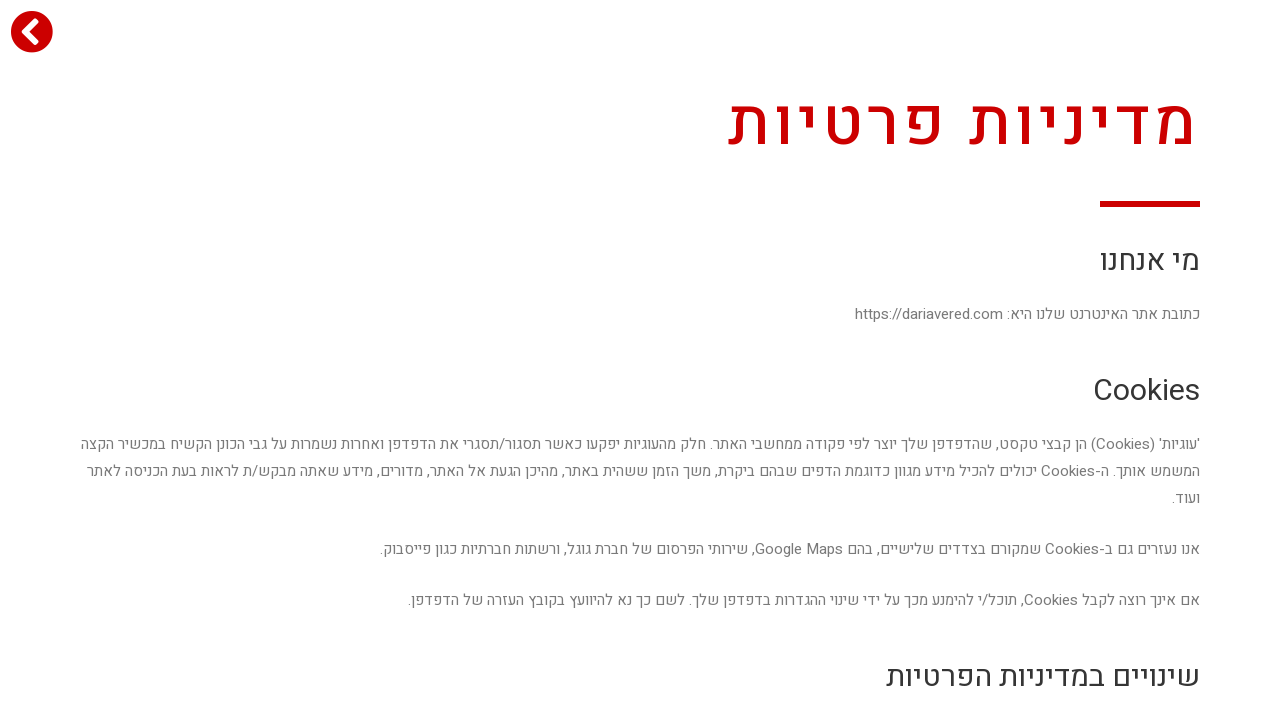

--- FILE ---
content_type: text/html; charset=UTF-8
request_url: https://dariavered.com/privacy-policy/
body_size: 10231
content:
<!DOCTYPE html>
<html dir="rtl" lang="he-IL">
<head>
<meta charset="UTF-8">
<meta name="viewport" content="width=device-width, initial-scale=1">
<link rel="profile" href="https://gmpg.org/xfn/11">

				<style type="text/css" id="ast-elementor-compatibility-css">
					.elementor-widget-heading .elementor-heading-title {
						margin: 0;
					}
				</style>
							<style type="text/css" id="ast-elementor-compatibility-css">
					.elementor-widget-heading .elementor-heading-title {
						margin: 0;
					}
				</style>
			
	<!-- This site is optimized with the Yoast SEO plugin v14.5 - https://yoast.com/wordpress/plugins/seo/ -->
	<title>מדיניות פרטיות - Daria Vered</title>
	<meta name="robots" content="index, follow" />
	<meta name="googlebot" content="index, follow, max-snippet:-1, max-image-preview:large, max-video-preview:-1" />
	<meta name="bingbot" content="index, follow, max-snippet:-1, max-image-preview:large, max-video-preview:-1" />
	<link rel="canonical" href="https://dariavered.com/privacy-policy/" />
	<meta property="og:locale" content="he_IL" />
	<meta property="og:type" content="article" />
	<meta property="og:title" content="מדיניות פרטיות - Daria Vered" />
	<meta property="og:description" content="מדיניות פרטיות מי אנחנו כתובת אתר האינטרנט שלנו היא: https://dariavered.com Cookies &#039;עוגיות&#039; (Cookies) הן קבצי טקסט, שהדפדפן שלך יוצר לפי פקודה ממחשבי האתר. חלק מהעוגיות יפקעו כאשר תסגור/תסגרי את הדפדפן ואחרות נשמרות על גבי הכונן הקשיח במכשיר הקצה המשמש אותך. ה-Cookies יכולים להכיל מידע מגוון כדוגמת הדפים שבהם ביקרת, משך הזמן ששהית באתר, מהיכן הגעת &hellip; מדיניות פרטיות לקריאה »" />
	<meta property="og:url" content="https://dariavered.com/privacy-policy/" />
	<meta property="og:site_name" content="Daria Vered" />
	<meta property="article:modified_time" content="2019-06-19T09:10:00+00:00" />
	<meta property="og:image" content="https://dariavered.com/wp-content/uploads/2019/05/Daria-Hero-image.jpg" />
	<meta property="og:image:width" content="1570" />
	<meta property="og:image:height" content="1273" />
	<meta name="twitter:card" content="summary_large_image" />
	<script type="application/ld+json" class="yoast-schema-graph">{"@context":"https://schema.org","@graph":[{"@type":"WebSite","@id":"https://dariavered.com/#website","url":"https://dariavered.com/","name":"Daria Vered","description":"Musician &amp; Artist","potentialAction":[{"@type":"SearchAction","target":"https://dariavered.com/?s={search_term_string}","query-input":"required name=search_term_string"}],"inLanguage":"he-IL"},{"@type":"WebPage","@id":"https://dariavered.com/privacy-policy/#webpage","url":"https://dariavered.com/privacy-policy/","name":"\u05de\u05d3\u05d9\u05e0\u05d9\u05d5\u05ea \u05e4\u05e8\u05d8\u05d9\u05d5\u05ea - Daria Vered","isPartOf":{"@id":"https://dariavered.com/#website"},"datePublished":"2019-05-16T15:27:24+00:00","dateModified":"2019-06-19T09:10:00+00:00","inLanguage":"he-IL","potentialAction":[{"@type":"ReadAction","target":["https://dariavered.com/privacy-policy/"]}]}]}</script>
	<!-- / Yoast SEO plugin. -->


<link rel='dns-prefetch' href='//fonts.googleapis.com' />
<link rel='dns-prefetch' href='//s.w.org' />
<link rel="alternate" type="application/rss+xml" title="Daria Vered &laquo; פיד‏" href="https://dariavered.com/feed/" />
<link rel="alternate" type="application/rss+xml" title="Daria Vered &laquo; פיד תגובות‏" href="https://dariavered.com/comments/feed/" />
		<script>
			window._wpemojiSettings = {"baseUrl":"https:\/\/s.w.org\/images\/core\/emoji\/12.0.0-1\/72x72\/","ext":".png","svgUrl":"https:\/\/s.w.org\/images\/core\/emoji\/12.0.0-1\/svg\/","svgExt":".svg","source":{"concatemoji":"https:\/\/dariavered.com\/wp-includes\/js\/wp-emoji-release.min.js?ver=5.4.18"}};
			/*! This file is auto-generated */
			!function(e,a,t){var n,r,o,i=a.createElement("canvas"),p=i.getContext&&i.getContext("2d");function s(e,t){var a=String.fromCharCode;p.clearRect(0,0,i.width,i.height),p.fillText(a.apply(this,e),0,0);e=i.toDataURL();return p.clearRect(0,0,i.width,i.height),p.fillText(a.apply(this,t),0,0),e===i.toDataURL()}function c(e){var t=a.createElement("script");t.src=e,t.defer=t.type="text/javascript",a.getElementsByTagName("head")[0].appendChild(t)}for(o=Array("flag","emoji"),t.supports={everything:!0,everythingExceptFlag:!0},r=0;r<o.length;r++)t.supports[o[r]]=function(e){if(!p||!p.fillText)return!1;switch(p.textBaseline="top",p.font="600 32px Arial",e){case"flag":return s([127987,65039,8205,9895,65039],[127987,65039,8203,9895,65039])?!1:!s([55356,56826,55356,56819],[55356,56826,8203,55356,56819])&&!s([55356,57332,56128,56423,56128,56418,56128,56421,56128,56430,56128,56423,56128,56447],[55356,57332,8203,56128,56423,8203,56128,56418,8203,56128,56421,8203,56128,56430,8203,56128,56423,8203,56128,56447]);case"emoji":return!s([55357,56424,55356,57342,8205,55358,56605,8205,55357,56424,55356,57340],[55357,56424,55356,57342,8203,55358,56605,8203,55357,56424,55356,57340])}return!1}(o[r]),t.supports.everything=t.supports.everything&&t.supports[o[r]],"flag"!==o[r]&&(t.supports.everythingExceptFlag=t.supports.everythingExceptFlag&&t.supports[o[r]]);t.supports.everythingExceptFlag=t.supports.everythingExceptFlag&&!t.supports.flag,t.DOMReady=!1,t.readyCallback=function(){t.DOMReady=!0},t.supports.everything||(n=function(){t.readyCallback()},a.addEventListener?(a.addEventListener("DOMContentLoaded",n,!1),e.addEventListener("load",n,!1)):(e.attachEvent("onload",n),a.attachEvent("onreadystatechange",function(){"complete"===a.readyState&&t.readyCallback()})),(n=t.source||{}).concatemoji?c(n.concatemoji):n.wpemoji&&n.twemoji&&(c(n.twemoji),c(n.wpemoji)))}(window,document,window._wpemojiSettings);
		</script>
		<style>
img.wp-smiley,
img.emoji {
	display: inline !important;
	border: none !important;
	box-shadow: none !important;
	height: 1em !important;
	width: 1em !important;
	margin: 0 .07em !important;
	vertical-align: -0.1em !important;
	background: none !important;
	padding: 0 !important;
}
</style>
	<link rel='stylesheet' id='astra-theme-css-rtl-css'  href='https://dariavered.com/wp-content/themes/astra/assets/css/minified/style.min-rtl.css?ver=2.4.5' media='all' />
<style id='astra-theme-css-inline-css'>
html{font-size:93.75%;}a,.page-title{color:#0274be;}a:hover,a:focus{color:#3a3a3a;}body,button,input,select,textarea,.ast-button,.ast-custom-button{font-family:'Heebo',sans-serif;font-weight:400;font-size:15px;font-size:1rem;}blockquote{color:#000000;}.site-title{font-size:35px;font-size:2.3333333333333rem;}.ast-archive-description .ast-archive-title{font-size:40px;font-size:2.6666666666667rem;}.site-header .site-description{font-size:15px;font-size:1rem;}.entry-title{font-size:40px;font-size:2.6666666666667rem;}.comment-reply-title{font-size:24px;font-size:1.6rem;}.ast-comment-list #cancel-comment-reply-link{font-size:15px;font-size:1rem;}h1,.entry-content h1{font-size:40px;font-size:2.6666666666667rem;}h2,.entry-content h2{font-size:30px;font-size:2rem;}h3,.entry-content h3{font-size:25px;font-size:1.6666666666667rem;}h4,.entry-content h4{font-size:20px;font-size:1.3333333333333rem;}h5,.entry-content h5{font-size:18px;font-size:1.2rem;}h6,.entry-content h6{font-size:15px;font-size:1rem;}.ast-single-post .entry-title,.page-title{font-size:30px;font-size:2rem;}#secondary,#secondary button,#secondary input,#secondary select,#secondary textarea{font-size:15px;font-size:1rem;}::selection{background-color:#0274be;color:#ffffff;}body,h1,.entry-title a,.entry-content h1,h2,.entry-content h2,h3,.entry-content h3,h4,.entry-content h4,h5,.entry-content h5,h6,.entry-content h6,.wc-block-grid__product-title{color:#3a3a3a;}.tagcloud a:hover,.tagcloud a:focus,.tagcloud a.current-item{color:#ffffff;border-color:#0274be;background-color:#0274be;}.main-header-menu a,.ast-header-custom-item a{color:#3a3a3a;}.main-header-menu li:hover > a,.main-header-menu li:hover > .ast-menu-toggle,.main-header-menu .ast-masthead-custom-menu-items a:hover,.main-header-menu li.focus > a,.main-header-menu li.focus > .ast-menu-toggle,.main-header-menu .current-menu-item > a,.main-header-menu .current-menu-ancestor > a,.main-header-menu .current_page_item > a,.main-header-menu .current-menu-item > .ast-menu-toggle,.main-header-menu .current-menu-ancestor > .ast-menu-toggle,.main-header-menu .current_page_item > .ast-menu-toggle{color:#0274be;}input:focus,input[type="text"]:focus,input[type="email"]:focus,input[type="url"]:focus,input[type="password"]:focus,input[type="reset"]:focus,input[type="search"]:focus,textarea:focus{border-color:#0274be;}input[type="radio"]:checked,input[type=reset],input[type="checkbox"]:checked,input[type="checkbox"]:hover:checked,input[type="checkbox"]:focus:checked,input[type=range]::-webkit-slider-thumb{border-color:#0274be;background-color:#0274be;box-shadow:none;}.site-footer a:hover + .post-count,.site-footer a:focus + .post-count{background:#0274be;border-color:#0274be;}.footer-adv .footer-adv-overlay{border-top-style:solid;border-top-color:#7a7a7a;}.ast-comment-meta{line-height:1.666666667;font-size:12px;font-size:0.8rem;}.single .nav-links .nav-previous,.single .nav-links .nav-next,.single .ast-author-details .author-title,.ast-comment-meta{color:#0274be;}.entry-meta,.entry-meta *{line-height:1.45;color:#0274be;}.entry-meta a:hover,.entry-meta a:hover *,.entry-meta a:focus,.entry-meta a:focus *{color:#3a3a3a;}.ast-404-layout-1 .ast-404-text{font-size:200px;font-size:13.333333333333rem;}.widget-title{font-size:21px;font-size:1.4rem;color:#3a3a3a;}#cat option,.secondary .calendar_wrap thead a,.secondary .calendar_wrap thead a:visited{color:#0274be;}.secondary .calendar_wrap #today,.ast-progress-val span{background:#0274be;}.secondary a:hover + .post-count,.secondary a:focus + .post-count{background:#0274be;border-color:#0274be;}.calendar_wrap #today > a{color:#ffffff;}.ast-pagination a,.page-links .page-link,.single .post-navigation a{color:#0274be;}.ast-pagination a:hover,.ast-pagination a:focus,.ast-pagination > span:hover:not(.dots),.ast-pagination > span.current,.page-links > .page-link,.page-links .page-link:hover,.post-navigation a:hover{color:#3a3a3a;}.ast-header-break-point .ast-mobile-menu-buttons-minimal.menu-toggle{background:transparent;color:#0274be;}.ast-header-break-point .ast-mobile-menu-buttons-outline.menu-toggle{background:transparent;border:1px solid #0274be;color:#0274be;}.ast-header-break-point .ast-mobile-menu-buttons-fill.menu-toggle{background:#0274be;}@media (max-width:782px){.entry-content .wp-block-columns .wp-block-column{margin-left:0px;}}@media (max-width:768px){#secondary.secondary{padding-top:0;}.ast-separate-container .ast-article-post,.ast-separate-container .ast-article-single{padding:1.5em 2.14em;}.ast-separate-container #primary,.ast-separate-container #secondary{padding:1.5em 0;}.ast-separate-container.ast-right-sidebar #secondary{padding-left:1em;padding-right:1em;}.ast-separate-container.ast-two-container #secondary{padding-left:0;padding-right:0;}.ast-page-builder-template .entry-header #secondary{margin-top:1.5em;}.ast-page-builder-template #secondary{margin-top:1.5em;}#primary,#secondary{padding:1.5em 0;margin:0;}.ast-left-sidebar #content > .ast-container{display:flex;flex-direction:column-reverse;width:100%;}.ast-author-box img.avatar{margin:20px 0 0 0;}.ast-pagination{padding-top:1.5em;text-align:center;}.ast-pagination .next.page-numbers{display:inherit;float:none;}}@media (max-width:768px){.ast-page-builder-template.ast-left-sidebar #secondary{padding-left:20px;}.ast-page-builder-template.ast-right-sidebar #secondary{padding-right:20px;}.ast-right-sidebar #primary{padding-left:0;}.ast-right-sidebar #secondary{padding-right:0;}.ast-left-sidebar #primary{padding-right:0;}.ast-left-sidebar #secondary{padding-left:0;}.ast-pagination .prev.page-numbers{padding-right:.5em;}.ast-pagination .next.page-numbers{padding-left:.5em;}}@media (min-width:769px){.ast-separate-container.ast-right-sidebar #primary,.ast-separate-container.ast-left-sidebar #primary{border:0;}.ast-separate-container.ast-right-sidebar #secondary,.ast-separate-container.ast-left-sidebar #secondary{border:0;margin-left:auto;margin-right:auto;}.ast-separate-container.ast-two-container #secondary .widget:last-child{margin-bottom:0;}.ast-separate-container .ast-comment-list li .comment-respond{padding-left:2.66666em;padding-right:2.66666em;}.ast-author-box{-js-display:flex;display:flex;}.ast-author-bio{flex:1;}.error404.ast-separate-container #primary,.search-no-results.ast-separate-container #primary{margin-bottom:4em;}}@media (min-width:769px){.ast-right-sidebar #primary{border-left:1px solid #eee;}.ast-right-sidebar #secondary{border-right:1px solid #eee;margin-right:-1px;}.ast-left-sidebar #primary{border-right:1px solid #eee;}.ast-left-sidebar #secondary{border-left:1px solid #eee;margin-left:-1px;}.ast-separate-container.ast-two-container.ast-right-sidebar #secondary{padding-right:30px;padding-left:0;}.ast-separate-container.ast-two-container.ast-left-sidebar #secondary{padding-left:30px;padding-right:0;}}.menu-toggle,button,.ast-button,.ast-custom-button,.button,input#submit,input[type="button"],input[type="submit"],input[type="reset"]{color:#ffffff;border-color:#0274be;background-color:#0274be;border-radius:2px;padding-top:10px;padding-right:40px;padding-bottom:10px;padding-left:40px;font-family:inherit;font-weight:inherit;}button:focus,.menu-toggle:hover,button:hover,.ast-button:hover,.button:hover,input[type=reset]:hover,input[type=reset]:focus,input#submit:hover,input#submit:focus,input[type="button"]:hover,input[type="button"]:focus,input[type="submit"]:hover,input[type="submit"]:focus{color:#ffffff;background-color:#3a3a3a;border-color:#3a3a3a;}@media (min-width:768px){.ast-container{max-width:100%;}}@media (min-width:544px){.ast-container{max-width:100%;}}@media (max-width:544px){.ast-separate-container .ast-article-post,.ast-separate-container .ast-article-single{padding:1.5em 1em;}.ast-separate-container #content .ast-container{padding-left:0.54em;padding-right:0.54em;}.ast-separate-container #secondary{padding-top:0;}.ast-separate-container.ast-two-container #secondary .widget{margin-bottom:1.5em;padding-left:1em;padding-right:1em;}.ast-separate-container .comments-count-wrapper{padding:1.5em 1em;}.ast-separate-container .ast-comment-list li.depth-1{padding:1.5em 1em;margin-bottom:1.5em;}.ast-separate-container .ast-comment-list .bypostauthor{padding:.5em;}.ast-separate-container .ast-archive-description{padding:1.5em 1em;}.ast-search-menu-icon.ast-dropdown-active .search-field{width:170px;}}@media (max-width:544px){.ast-comment-list .children{margin-right:0.66666em;}.ast-separate-container .ast-comment-list .bypostauthor li{padding:0 .5em 0 0;}}@media (max-width:768px){.ast-mobile-header-stack .main-header-bar .ast-search-menu-icon{display:inline-block;}.ast-header-break-point.ast-header-custom-item-outside .ast-mobile-header-stack .main-header-bar .ast-search-icon{margin:0;}.ast-comment-avatar-wrap img{max-width:2.5em;}.comments-area{margin-top:1.5em;}.ast-separate-container .comments-count-wrapper{padding:2em 2.14em;}.ast-separate-container .ast-comment-list li.depth-1{padding:1.5em 2.14em;}.ast-separate-container .comment-respond{padding:2em 2.14em;}}@media (max-width:768px){.ast-header-break-point .main-header-bar .ast-search-menu-icon.slide-search .search-form{left:0;}.ast-header-break-point .ast-mobile-header-stack .main-header-bar .ast-search-menu-icon.slide-search .search-form{left:-1em;}.ast-comment-avatar-wrap{margin-left:0.5em;}}@media (max-width:544px){.ast-separate-container .comment-respond{padding:1.5em 1em;}}@media (min-width:545px){.ast-page-builder-template .comments-area,.single.ast-page-builder-template .entry-header,.single.ast-page-builder-template .post-navigation{max-width:1240px;margin-left:auto;margin-right:auto;}}@media (max-width:768px){.ast-archive-description .ast-archive-title{font-size:40px;}.entry-title{font-size:30px;}h1,.entry-content h1{font-size:30px;}h2,.entry-content h2{font-size:25px;}h3,.entry-content h3{font-size:20px;}.ast-single-post .entry-title,.page-title{font-size:30px;}}@media (max-width:544px){.ast-archive-description .ast-archive-title{font-size:40px;}.entry-title{font-size:30px;}h1,.entry-content h1{font-size:30px;}h2,.entry-content h2{font-size:25px;}h3,.entry-content h3{font-size:20px;}.ast-single-post .entry-title,.page-title{font-size:30px;}}@media (max-width:768px){html{font-size:85.5%;}}@media (max-width:544px){html{font-size:85.5%;}}@media (min-width:769px){.ast-container{max-width:1240px;}}@font-face {font-family: "Astra";src: url(https://dariavered.com/wp-content/themes/astra/assets/fonts/astra.woff) format("woff"),url(https://dariavered.com/wp-content/themes/astra/assets/fonts/astra.ttf) format("truetype"),url(https://dariavered.com/wp-content/themes/astra/assets/fonts/astra.svg#astra) format("svg");font-weight: normal;font-style: normal;font-display: fallback;}@media (max-width:921px) {.main-header-bar .main-header-bar-navigation{display:none;}}.ast-desktop .main-header-menu.submenu-with-border .sub-menu,.ast-desktop .main-header-menu.submenu-with-border .children,.ast-desktop .main-header-menu.submenu-with-border .astra-full-megamenu-wrapper{border-color:#0274be;}.ast-desktop .main-header-menu.submenu-with-border .sub-menu,.ast-desktop .main-header-menu.submenu-with-border .children{border-top-width:2px;border-right-width:0px;border-left-width:0px;border-bottom-width:0px;border-style:solid;}.ast-desktop .main-header-menu.submenu-with-border .sub-menu .sub-menu,.ast-desktop .main-header-menu.submenu-with-border .children .children{top:-2px;}.ast-desktop .main-header-menu.submenu-with-border .sub-menu a,.ast-desktop .main-header-menu.submenu-with-border .children a{border-bottom-width:0px;border-style:solid;border-color:#eaeaea;}@media (min-width:769px){.main-header-menu .sub-menu li.ast-left-align-sub-menu:hover > ul,.main-header-menu .sub-menu li.ast-left-align-sub-menu.focus > ul{margin-left:-0px;}}.ast-small-footer{border-top-style:solid;border-top-width:1px;border-top-color:#7a7a7a;}.ast-small-footer-wrap{text-align:center;}@media (max-width:920px){.ast-404-layout-1 .ast-404-text{font-size:100px;font-size:6.6666666666667rem;}}.ast-breadcrumbs .trail-browse,.ast-breadcrumbs .trail-items,.ast-breadcrumbs .trail-items li{display:inline-block;margin:0;padding:0;border:none;background:inherit;text-indent:0;}.ast-breadcrumbs .trail-browse{font-size:inherit;font-style:inherit;font-weight:inherit;color:inherit;}.ast-breadcrumbs .trail-items{list-style:none;}.trail-items li::after{padding:0 0.3em;content:"\00bb";}.trail-items li:last-of-type::after{display:none;}.ast-header-break-point .main-header-bar{border-bottom-width:1px;}@media (min-width:769px){.main-header-bar{border-bottom-width:1px;}}.ast-safari-browser-less-than-11 .main-header-menu .menu-item, .ast-safari-browser-less-than-11 .main-header-bar .ast-masthead-custom-menu-items{display:block;}.main-header-menu .menu-item, .main-header-bar .ast-masthead-custom-menu-items{-js-display:flex;display:flex;-webkit-box-pack:center;-webkit-justify-content:center;-moz-box-pack:center;-ms-flex-pack:center;justify-content:center;-webkit-box-orient:vertical;-webkit-box-direction:normal;-webkit-flex-direction:column;-moz-box-orient:vertical;-moz-box-direction:normal;-ms-flex-direction:column;flex-direction:column;}.main-header-menu > .menu-item > a{height:100%;-webkit-box-align:center;-webkit-align-items:center;-moz-box-align:center;-ms-flex-align:center;align-items:center;-js-display:flex;display:flex;}.ast-primary-menu-disabled .main-header-bar .ast-masthead-custom-menu-items{flex:unset;}.header-main-layout-1 .ast-flex.main-header-container, .header-main-layout-3 .ast-flex.main-header-container{-webkit-align-content:center;-ms-flex-line-pack:center;align-content:center;-webkit-box-align:center;-webkit-align-items:center;-moz-box-align:center;-ms-flex-align:center;align-items:center;}
</style>
<link rel='stylesheet' id='astra-google-fonts-css'  href='//fonts.googleapis.com/css?family=Heebo%3A400%2C&#038;display=fallback&#038;ver=2.4.5' media='all' />
<link rel='stylesheet' id='astra-menu-animation-css'  href='https://dariavered.com/wp-content/themes/astra/assets/css/minified/menu-animation.min.css?ver=2.4.5' media='all' />
<link rel='stylesheet' id='wp-block-library-rtl-css'  href='https://dariavered.com/wp-includes/css/dist/block-library/style-rtl.min.css?ver=5.4.18' media='all' />
<link rel='stylesheet' id='elementor-icons-css'  href='https://dariavered.com/wp-content/plugins/elementor/assets/lib/eicons/css/elementor-icons.min.css?ver=5.7.0' media='all' />
<link rel='stylesheet' id='elementor-animations-css'  href='https://dariavered.com/wp-content/plugins/elementor/assets/lib/animations/animations.min.css?ver=2.9.13' media='all' />
<link rel='stylesheet' id='elementor-frontend-css'  href='https://dariavered.com/wp-content/plugins/elementor/assets/css/frontend-rtl.min.css?ver=2.9.13' media='all' />
<link rel='stylesheet' id='elementor-pro-css'  href='https://dariavered.com/wp-content/plugins/elementor-pro/assets/css/frontend-rtl.min.css?ver=2.10.3' media='all' />
<link rel='stylesheet' id='font-awesome-5-all-css'  href='https://dariavered.com/wp-content/plugins/elementor/assets/lib/font-awesome/css/all.min.css?ver=2.9.13' media='all' />
<link rel='stylesheet' id='font-awesome-4-shim-css'  href='https://dariavered.com/wp-content/plugins/elementor/assets/lib/font-awesome/css/v4-shims.min.css?ver=2.9.13' media='all' />
<link rel='stylesheet' id='elementor-global-css'  href='https://dariavered.com/wp-content/uploads/elementor/css/global.css?ver=1593593128' media='all' />
<link rel='stylesheet' id='elementor-post-174-css'  href='https://dariavered.com/wp-content/uploads/elementor/css/post-174.css?ver=1593631486' media='all' />
<link rel='stylesheet' id='elementor-post-408-css'  href='https://dariavered.com/wp-content/uploads/elementor/css/post-408.css?ver=1593602970' media='all' />
<link rel='stylesheet' id='elementor-post-85-css'  href='https://dariavered.com/wp-content/uploads/elementor/css/post-85.css?ver=1593593129' media='all' />
<link rel='stylesheet' id='astra-child-theme-css-css'  href='https://dariavered.com/wp-content/themes/astra-child/style.css?ver=1.0.0' media='all' />
<link rel='stylesheet' id='google-fonts-1-css'  href='https://fonts.googleapis.com/css?family=Heebo%3A100%2C100italic%2C200%2C200italic%2C300%2C300italic%2C400%2C400italic%2C500%2C500italic%2C600%2C600italic%2C700%2C700italic%2C800%2C800italic%2C900%2C900italic&#038;subset=hebrew&#038;ver=5.4.18' media='all' />
<link rel='stylesheet' id='elementor-icons-shared-0-css'  href='https://dariavered.com/wp-content/plugins/elementor/assets/lib/font-awesome/css/fontawesome.min.css?ver=5.12.0' media='all' />
<link rel='stylesheet' id='elementor-icons-fa-solid-css'  href='https://dariavered.com/wp-content/plugins/elementor/assets/lib/font-awesome/css/solid.min.css?ver=5.12.0' media='all' />
<link rel='stylesheet' id='elementor-icons-fa-brands-css'  href='https://dariavered.com/wp-content/plugins/elementor/assets/lib/font-awesome/css/brands.min.css?ver=5.12.0' media='all' />
<!--[if IE]>
<script src='https://dariavered.com/wp-content/themes/astra/assets/js/minified/flexibility.min.js?ver=2.4.5'></script>
<script>
flexibility(document.documentElement);
</script>
<![endif]-->
<script src='https://dariavered.com/wp-content/plugins/elementor/assets/lib/font-awesome/js/v4-shims.min.js?ver=2.9.13'></script>
<link rel='https://api.w.org/' href='https://dariavered.com/wp-json/' />
<link rel="EditURI" type="application/rsd+xml" title="RSD" href="https://dariavered.com/xmlrpc.php?rsd" />
<link rel="wlwmanifest" type="application/wlwmanifest+xml" href="https://dariavered.com/wp-includes/wlwmanifest.xml" /> 
<meta name="generator" content="WordPress 5.4.18" />
<link rel='shortlink' href='https://dariavered.com/?p=174' />
<link rel="alternate" type="application/json+oembed" href="https://dariavered.com/wp-json/oembed/1.0/embed?url=https%3A%2F%2Fdariavered.com%2Fprivacy-policy%2F" />
<link rel="alternate" type="text/xml+oembed" href="https://dariavered.com/wp-json/oembed/1.0/embed?url=https%3A%2F%2Fdariavered.com%2Fprivacy-policy%2F&#038;format=xml" />
<style>.recentcomments a{display:inline !important;padding:0 !important;margin:0 !important;}</style><link rel="icon" href="https://dariavered.com/wp-content/uploads/2019/07/cropped-favicon-32x32.png" sizes="32x32" />
<link rel="icon" href="https://dariavered.com/wp-content/uploads/2019/07/cropped-favicon-192x192.png" sizes="192x192" />
<link rel="apple-touch-icon" href="https://dariavered.com/wp-content/uploads/2019/07/cropped-favicon-180x180.png" />
<meta name="msapplication-TileImage" content="https://dariavered.com/wp-content/uploads/2019/07/cropped-favicon-270x270.png" />
</head>

<body itemtype='https://schema.org/WebPage' itemscope='itemscope' class="rtl privacy-policy page-template-default page page-id-174 ast-desktop ast-page-builder-template ast-no-sidebar astra-2.4.5 ast-header-custom-item-inside ast-single-post ast-inherit-site-logo-transparent elementor-default elementor-kit-479 elementor-page elementor-page-174">

<div 
	class="hfeed site" id="page">
	<a class="skip-link screen-reader-text" href="#content">דילוג לתוכן</a>

	
			<div data-elementor-type="header" data-elementor-id="408" class="elementor elementor-408 elementor-location-header" data-elementor-settings="[]">
		<div class="elementor-inner">
			<div class="elementor-section-wrap">
						<section class="elementor-element elementor-element-94739d9 elementor-section-full_width elementor-section-height-default elementor-section-height-default elementor-section elementor-top-section" data-id="94739d9" data-element_type="section" data-settings="{&quot;sticky&quot;:&quot;top&quot;,&quot;sticky_on&quot;:[&quot;desktop&quot;,&quot;tablet&quot;,&quot;mobile&quot;],&quot;sticky_offset&quot;:0,&quot;sticky_effects_offset&quot;:0}">
						<div class="elementor-container elementor-column-gap-default">
				<div class="elementor-row">
				<div class="elementor-element elementor-element-d0e6bf6 elementor-column elementor-col-100 elementor-top-column" data-id="d0e6bf6" data-element_type="column">
			<div class="elementor-column-wrap  elementor-element-populated">
					<div class="elementor-widget-wrap">
				<div class="elementor-element elementor-element-e9a8df9 elementor-view-default elementor-widget elementor-widget-icon" data-id="e9a8df9" data-element_type="widget" data-widget_type="icon.default">
				<div class="elementor-widget-container">
					<div class="elementor-icon-wrapper">
			<a class="elementor-icon" href="/">
							<i class="fa fa-chevron-circle-left" aria-hidden="true"></i>
						</a>
		</div>
				</div>
				</div>
						</div>
			</div>
		</div>
						</div>
			</div>
		</section>
					</div>
		</div>
		</div>
		
	
	
	<div id="content" class="site-content">

		<div class="ast-container">

		

	<div id="primary" class="content-area primary">

		
					<main id="main" class="site-main">

				
					
					

<article 
	class="post-174 page type-page status-publish ast-article-single" id="post-174" itemtype="https://schema.org/CreativeWork" itemscope="itemscope">

	
	<header class="entry-header ast-header-without-markup">

		
			</header><!-- .entry-header -->

	<div class="entry-content clear" 
		itemprop="text"	>

		
				<div data-elementor-type="wp-post" data-elementor-id="174" class="elementor elementor-174" data-elementor-settings="[]">
			<div class="elementor-inner">
				<div class="elementor-section-wrap">
							<section class="elementor-element elementor-element-e68211e elementor-section-boxed elementor-section-height-default elementor-section-height-default elementor-section elementor-top-section" data-id="e68211e" data-element_type="section">
						<div class="elementor-container elementor-column-gap-default">
				<div class="elementor-row">
				<div class="elementor-element elementor-element-7e287a3 elementor-column elementor-col-100 elementor-top-column" data-id="7e287a3" data-element_type="column">
			<div class="elementor-column-wrap  elementor-element-populated">
					<div class="elementor-widget-wrap">
				<div class="elementor-element elementor-element-ee17456 elementor-widget elementor-widget-heading" data-id="ee17456" data-element_type="widget" data-widget_type="heading.default">
				<div class="elementor-widget-container">
			<h2 class="elementor-heading-title elementor-size-default">מדיניות פרטיות</h2>		</div>
				</div>
				<div class="elementor-element elementor-element-9d81868 elementor-widget elementor-widget-divider" data-id="9d81868" data-element_type="widget" data-widget_type="divider.default">
				<div class="elementor-widget-container">
					<div class="elementor-divider">
			<span class="elementor-divider-separator">
						</span>
		</div>
				</div>
				</div>
				<div class="elementor-element elementor-element-4b9bf83 elementor-widget elementor-widget-heading" data-id="4b9bf83" data-element_type="widget" data-widget_type="heading.default">
				<div class="elementor-widget-container">
			<h2 class="elementor-heading-title elementor-size-default">מי אנחנו</h2>		</div>
				</div>
				<div class="elementor-element elementor-element-9ad3ece elementor-widget elementor-widget-text-editor" data-id="9ad3ece" data-element_type="widget" data-widget_type="text-editor.default">
				<div class="elementor-widget-container">
					<div class="elementor-text-editor elementor-clearfix"><p>כתובת אתר האינטרנט שלנו היא: https://dariavered.com</p></div>
				</div>
				</div>
				<div class="elementor-element elementor-element-9211bd2 elementor-widget elementor-widget-heading" data-id="9211bd2" data-element_type="widget" data-widget_type="heading.default">
				<div class="elementor-widget-container">
			<h2 class="elementor-heading-title elementor-size-default">Cookies</h2>		</div>
				</div>
				<div class="elementor-element elementor-element-161674d elementor-widget elementor-widget-text-editor" data-id="161674d" data-element_type="widget" data-widget_type="text-editor.default">
				<div class="elementor-widget-container">
					<div class="elementor-text-editor elementor-clearfix"><p>'עוגיות' (Cookies) הן קבצי טקסט, שהדפדפן שלך יוצר לפי פקודה ממחשבי האתר. חלק מהעוגיות יפקעו כאשר תסגור/תסגרי את הדפדפן ואחרות נשמרות על גבי הכונן הקשיח במכשיר הקצה המשמש אותך. ה-Cookies יכולים להכיל מידע מגוון כדוגמת הדפים שבהם ביקרת, משך הזמן ששהית באתר, מהיכן הגעת אל האתר, מדורים, מידע שאתה מבקש/ת לראות בעת הכניסה לאתר ועוד.</p><p>אנו נעזרים גם ב-Cookies שמקורם בצדדים שלישיים, בהם Google Maps, שירותי הפרסום של חברת גוגל, ורשתות חברתיות כגון פייסבוק.</p><p>אם אינך רוצה לקבל Cookies, תוכל/י להימנע מכך על ידי שינוי ההגדרות בדפדפן שלך. לשם כך נא להיוועץ בקובץ העזרה של הדפדפן.</p></div>
				</div>
				</div>
				<div class="elementor-element elementor-element-0dc1f1d elementor-widget elementor-widget-heading" data-id="0dc1f1d" data-element_type="widget" data-widget_type="heading.default">
				<div class="elementor-widget-container">
			<h2 class="elementor-heading-title elementor-size-default">שינויים במדיניות הפרטיות</h2>		</div>
				</div>
				<div class="elementor-element elementor-element-d9edbb8 elementor-widget elementor-widget-text-editor" data-id="d9edbb8" data-element_type="widget" data-widget_type="text-editor.default">
				<div class="elementor-widget-container">
					<div class="elementor-text-editor elementor-clearfix"><p>אנו רשאים לשנות מעת לעת את תנאי מדיניות הפרטיות.</p></div>
				</div>
				</div>
				<div class="elementor-element elementor-element-7005212 elementor-widget elementor-widget-heading" data-id="7005212" data-element_type="widget" data-widget_type="heading.default">
				<div class="elementor-widget-container">
			<h2 class="elementor-heading-title elementor-size-default">פרטי התקשרות</h2>		</div>
				</div>
				<div class="elementor-element elementor-element-e293505 elementor-widget elementor-widget-text-editor" data-id="e293505" data-element_type="widget" data-widget_type="text-editor.default">
				<div class="elementor-widget-container">
					<div class="elementor-text-editor elementor-clearfix"><p>ניתן ליצור איתנו קשר ב: <a href="mailto:dariavered@gmail.com">dariavered@gmail.com</a></p></div>
				</div>
				</div>
						</div>
			</div>
		</div>
						</div>
			</div>
		</section>
						</div>
			</div>
		</div>
		
		
		
	</div><!-- .entry-content .clear -->

	
	
</article><!-- #post-## -->


					
					
				
			</main><!-- #main -->
			
		
	</div><!-- #primary -->


			
			</div> <!-- ast-container -->

		</div><!-- #content -->

		
		
				<div data-elementor-type="footer" data-elementor-id="85" class="elementor elementor-85 elementor-location-footer" data-elementor-settings="[]">
		<div class="elementor-inner">
			<div class="elementor-section-wrap">
						<footer class="elementor-element elementor-element-8584436 elementor-section-full_width elementor-section-height-default elementor-section-height-default elementor-section elementor-top-section" data-id="8584436" data-element_type="section" data-settings="{&quot;background_background&quot;:&quot;classic&quot;}">
						<div class="elementor-container elementor-column-gap-no">
				<div class="elementor-row">
				<div class="elementor-element elementor-element-6d5a633 elementor-column elementor-col-100 elementor-top-column" data-id="6d5a633" data-element_type="column">
			<div class="elementor-column-wrap  elementor-element-populated">
					<div class="elementor-widget-wrap">
				<div class="elementor-element elementor-element-95dab33 elementor-shape-circle elementor-widget elementor-widget-social-icons" data-id="95dab33" data-element_type="widget" data-widget_type="social-icons.default">
				<div class="elementor-widget-container">
					<div class="elementor-social-icons-wrapper">
							<a class="elementor-icon elementor-social-icon elementor-social-icon-youtube elementor-repeater-item-f2be09a" href="https://www.youtube.com/channel/UCXlDgEoSyiw-VlcE09Szl7A" target="_blank">
					<span class="elementor-screen-only">Youtube</span>
											<i class="fa fa-youtube"></i>
									</a>
							<a class="elementor-icon elementor-social-icon elementor-social-icon-soundcloud elementor-repeater-item-ec5fb11" href="https://www.deezer.com/us/artist/59519012" target="_blank">
					<span class="elementor-screen-only">Soundcloud</span>
											<i class="fa fa-soundcloud"></i>
									</a>
							<a class="elementor-icon elementor-social-icon elementor-social-icon-spotify elementor-repeater-item-6ec523d" href="https://open.spotify.com/artist/3UUFIy4a0SOt3rKmBCJmOt" target="_blank">
					<span class="elementor-screen-only">Spotify</span>
											<i class="fa fa-spotify"></i>
									</a>
							<a class="elementor-icon elementor-social-icon elementor-social-icon-apple elementor-repeater-item-23df164" href="https://itunes.apple.com/us/artist/daria-vered/677018807" target="_blank">
					<span class="elementor-screen-only">Apple</span>
											<i class="fa fa-apple"></i>
									</a>
					</div>
				</div>
				</div>
				<div class="elementor-element elementor-element-da445c6 elementor-widget elementor-widget-heading" data-id="da445c6" data-element_type="widget" data-widget_type="heading.default">
				<div class="elementor-widget-container">
			<h2 class="elementor-heading-title elementor-size-default">לתיאום הופעות</h2>		</div>
				</div>
				<div class="elementor-element elementor-element-8e6ae35 elementor-shape-circle elementor-widget elementor-widget-social-icons" data-id="8e6ae35" data-element_type="widget" data-widget_type="social-icons.default">
				<div class="elementor-widget-container">
					<div class="elementor-social-icons-wrapper">
							<a class="elementor-icon elementor-social-icon elementor-social-icon-envelope elementor-repeater-item-50596a6" href="mailto:Dariavered@gmail.com" target="_blank">
					<span class="elementor-screen-only">Envelope</span>
					<i class="fas fa-envelope"></i>				</a>
							<a class="elementor-icon elementor-social-icon elementor-social-icon-phone elementor-repeater-item-60cc123" href="tel:972547966877" target="_blank">
					<span class="elementor-screen-only">Phone</span>
					<i class="fas fa-phone"></i>				</a>
					</div>
				</div>
				</div>
				<div class="elementor-element elementor-element-9559b5f elementor-widget elementor-widget-heading" data-id="9559b5f" data-element_type="widget" data-widget_type="heading.default">
				<div class="elementor-widget-container">
			<h2 class="elementor-heading-title elementor-size-default">אל תפספסו את ההופעה הבאה!</h2>		</div>
				</div>
				<div class="elementor-element elementor-element-e5f73bb elementor-shape-circle elementor-widget elementor-widget-social-icons" data-id="e5f73bb" data-element_type="widget" data-widget_type="social-icons.default">
				<div class="elementor-widget-container">
					<div class="elementor-social-icons-wrapper">
							<a class="elementor-icon elementor-social-icon elementor-social-icon-facebook-f elementor-repeater-item-50596a6" href="https://www.facebook.com/Daria-Vered-Musician-2017702645196852/" target="_blank">
					<span class="elementor-screen-only">Facebook-f</span>
					<i class="fab fa-facebook-f"></i>				</a>
							<a class="elementor-icon elementor-social-icon elementor-social-icon-instagram elementor-repeater-item-949bb18" href="https://www.instagram.com/dariavered/" target="_blank">
					<span class="elementor-screen-only">Instagram</span>
					<i class="fab fa-instagram"></i>				</a>
					</div>
				</div>
				</div>
				<div class="elementor-element elementor-element-ead85a4 elementor-widget elementor-widget-heading" data-id="ead85a4" data-element_type="widget" data-widget_type="heading.default">
				<div class="elementor-widget-container">
			<h2 class="elementor-heading-title elementor-size-default">ייצוג אמנים</h2>		</div>
				</div>
				<div class="elementor-element elementor-element-329d0b2 elementor-widget elementor-widget-text-editor" data-id="329d0b2" data-element_type="widget" data-widget_type="text-editor.default">
				<div class="elementor-widget-container">
					<div class="elementor-text-editor elementor-clearfix"><p><a href="https://rafiagiv.co.il/he/%D7%9B%D7%9C-%D7%94%D7%9E%D7%99%D7%95%D7%A6%D7%92%D7%99%D7%9D/%D7%93%D7%A8%D7%99%D7%94-%D7%95%D7%A8%D7%93" target="_blank" rel="noopener">Rafi Agiv &#8211; Talent Agency</a></p></div>
				</div>
				</div>
				<section class="elementor-element elementor-element-e659700 elementor-section-boxed elementor-section-height-default elementor-section-height-default elementor-section elementor-inner-section" data-id="e659700" data-element_type="section" data-settings="{&quot;background_background&quot;:&quot;classic&quot;}">
						<div class="elementor-container elementor-column-gap-default">
				<div class="elementor-row">
				<div class="elementor-element elementor-element-cdee95c elementor-column elementor-col-100 elementor-inner-column" data-id="cdee95c" data-element_type="column">
			<div class="elementor-column-wrap  elementor-element-populated">
					<div class="elementor-widget-wrap">
				<div class="elementor-element elementor-element-ed5e3ea elementor-widget elementor-widget-heading" data-id="ed5e3ea" data-element_type="widget" data-widget_type="heading.default">
				<div class="elementor-widget-container">
			<h2 class="elementor-heading-title elementor-size-default"><a href="/privacy-policy/">הצהרת פרטיות</a></h2>		</div>
				</div>
				<div class="elementor-element elementor-element-be1ab51 elementor-widget elementor-widget-heading" data-id="be1ab51" data-element_type="widget" data-widget_type="heading.default">
				<div class="elementor-widget-container">
			<h2 class="elementor-heading-title elementor-size-default">כל הזכויות שמורות 2019 © דריה ורד</h2>		</div>
				</div>
				<div class="elementor-element elementor-element-c970583 elementor-widget elementor-widget-heading" data-id="c970583" data-element_type="widget" data-widget_type="heading.default">
				<div class="elementor-widget-container">
			<h2 class="elementor-heading-title elementor-size-default"><a href="https://thecolemans.design/" target="_blank">Design by TheColemans</a></h2>		</div>
				</div>
						</div>
			</div>
		</div>
						</div>
			</div>
		</section>
						</div>
			</div>
		</div>
						</div>
			</div>
		</footer>
					</div>
		</div>
		</div>
		
		
	</div><!-- #page -->

	
					<style type="text/css" id="ast-elementor-compatibility-css">
					.elementor-widget-heading .elementor-heading-title {
						margin: 0;
					}
				</style>
			<script>
var astra = {"break_point":"921","isRtl":"1"};
</script>
<script src='https://dariavered.com/wp-content/themes/astra/assets/js/minified/style.min.js?ver=2.4.5'></script>
<script src='https://dariavered.com/wp-includes/js/wp-embed.min.js?ver=5.4.18'></script>
<script src='https://dariavered.com/wp-includes/js/jquery/jquery.js?ver=1.12.4-wp'></script>
<script src='https://dariavered.com/wp-includes/js/jquery/jquery-migrate.min.js?ver=1.4.1'></script>
<script src='https://dariavered.com/wp-content/plugins/elementor/assets/js/frontend-modules.min.js?ver=2.9.13'></script>
<script src='https://dariavered.com/wp-content/plugins/elementor-pro/assets/lib/sticky/jquery.sticky.min.js?ver=2.10.3'></script>
<script>
var ElementorProFrontendConfig = {"ajaxurl":"https:\/\/dariavered.com\/wp-admin\/admin-ajax.php","nonce":"d78ea2f2c2","i18n":{"toc_no_headings_found":"\u05dc\u05d0 \u05e0\u05de\u05e6\u05d0\u05d5 \u05db\u05d5\u05ea\u05e8\u05d5\u05ea \u05d1\u05e2\u05de\u05d5\u05d3 \u05d6\u05d4"},"shareButtonsNetworks":{"facebook":{"title":"Facebook","has_counter":true},"twitter":{"title":"Twitter"},"google":{"title":"Google+","has_counter":true},"linkedin":{"title":"LinkedIn","has_counter":true},"pinterest":{"title":"Pinterest","has_counter":true},"reddit":{"title":"Reddit","has_counter":true},"vk":{"title":"VK","has_counter":true},"odnoklassniki":{"title":"OK","has_counter":true},"tumblr":{"title":"Tumblr"},"delicious":{"title":"Delicious"},"digg":{"title":"Digg"},"skype":{"title":"Skype"},"stumbleupon":{"title":"StumbleUpon","has_counter":true},"mix":{"title":"Mix"},"telegram":{"title":"Telegram"},"pocket":{"title":"Pocket","has_counter":true},"xing":{"title":"XING","has_counter":true},"whatsapp":{"title":"WhatsApp"},"email":{"title":"Email"},"print":{"title":"Print"}},"facebook_sdk":{"lang":"he_IL","app_id":""},"lottie":{"defaultAnimationUrl":"https:\/\/dariavered.com\/wp-content\/plugins\/elementor-pro\/modules\/lottie\/assets\/animations\/default.json"}};
</script>
<script src='https://dariavered.com/wp-content/plugins/elementor-pro/assets/js/frontend.min.js?ver=2.10.3'></script>
<script src='https://dariavered.com/wp-includes/js/jquery/ui/position.min.js?ver=1.11.4'></script>
<script src='https://dariavered.com/wp-content/plugins/elementor/assets/lib/dialog/dialog.min.js?ver=4.7.6'></script>
<script src='https://dariavered.com/wp-content/plugins/elementor/assets/lib/waypoints/waypoints.min.js?ver=4.0.2'></script>
<script src='https://dariavered.com/wp-content/plugins/elementor/assets/lib/swiper/swiper.min.js?ver=5.3.6'></script>
<script src='https://dariavered.com/wp-content/plugins/elementor/assets/lib/share-link/share-link.min.js?ver=2.9.13'></script>
<script>
var elementorFrontendConfig = {"environmentMode":{"edit":false,"wpPreview":false},"i18n":{"shareOnFacebook":"\u05e9\u05ea\u05e3 \u05d1\u05e4\u05d9\u05d9\u05e1\u05d1\u05d5\u05e7","shareOnTwitter":"\u05e9\u05ea\u05e3 \u05d1\u05d8\u05d5\u05d5\u05d9\u05d8\u05e8","pinIt":"\u05dc\u05e0\u05e2\u05d5\u05e5 \u05d1\u05e4\u05d9\u05e0\u05d8\u05e8\u05e1\u05d8","downloadImage":"\u05d4\u05d5\u05e8\u05d3\u05ea \u05ea\u05de\u05d5\u05e0\u05d4"},"is_rtl":true,"breakpoints":{"xs":0,"sm":480,"md":768,"lg":1025,"xl":1440,"xxl":1600},"version":"2.9.13","urls":{"assets":"https:\/\/dariavered.com\/wp-content\/plugins\/elementor\/assets\/"},"settings":{"page":[],"general":{"elementor_global_image_lightbox":"yes","elementor_lightbox_enable_counter":"yes","elementor_lightbox_enable_fullscreen":"yes","elementor_lightbox_enable_zoom":"yes","elementor_lightbox_enable_share":"yes","elementor_lightbox_title_src":"title","elementor_lightbox_description_src":"description"},"editorPreferences":[]},"post":{"id":174,"title":"%D7%9E%D7%93%D7%99%D7%A0%D7%99%D7%95%D7%AA%20%D7%A4%D7%A8%D7%98%D7%99%D7%95%D7%AA%20-%20Daria%20Vered","excerpt":"","featuredImage":false}};
</script>
<script src='https://dariavered.com/wp-content/plugins/elementor/assets/js/frontend.min.js?ver=2.9.13'></script>
			<script>
			/(trident|msie)/i.test(navigator.userAgent)&&document.getElementById&&window.addEventListener&&window.addEventListener("hashchange",function(){var t,e=location.hash.substring(1);/^[A-z0-9_-]+$/.test(e)&&(t=document.getElementById(e))&&(/^(?:a|select|input|button|textarea)$/i.test(t.tagName)||(t.tabIndex=-1),t.focus())},!1);
			</script>
			
	</body>
</html>


--- FILE ---
content_type: text/css
request_url: https://dariavered.com/wp-content/uploads/elementor/css/post-174.css?ver=1593631486
body_size: 152
content:
.elementor-174 .elementor-element.elementor-element-ee17456 .elementor-heading-title{color:#cc0000;font-family:"Heebo", Sans-serif;font-size:65px;font-weight:500;letter-spacing:4px;}.elementor-174 .elementor-element.elementor-element-9d81868{--divider-border-style:solid;--divider-border-color:#cc0000;--divider-border-width:6px;}.elementor-174 .elementor-element.elementor-element-9d81868 .elementor-divider-separator{width:100px;}.elementor-174 .elementor-element.elementor-element-9d81868 .elementor-divider{padding-top:15px;padding-bottom:15px;}.elementor-174 .elementor-element.elementor-element-4b9bf83 .elementor-heading-title{color:#353535;}.elementor-174 .elementor-element.elementor-element-9211bd2 .elementor-heading-title{color:#353535;}.elementor-174 .elementor-element.elementor-element-0dc1f1d .elementor-heading-title{color:#353535;}.elementor-174 .elementor-element.elementor-element-7005212 .elementor-heading-title{color:#353535;}

--- FILE ---
content_type: text/css
request_url: https://dariavered.com/wp-content/uploads/elementor/css/post-408.css?ver=1593602970
body_size: 131
content:
.elementor-408 .elementor-element.elementor-element-e9a8df9 .elementor-icon-wrapper{text-align:left;}.elementor-408 .elementor-element.elementor-element-e9a8df9.elementor-view-stacked .elementor-icon{background-color:#cc0000;}.elementor-408 .elementor-element.elementor-element-e9a8df9.elementor-view-framed .elementor-icon, .elementor-408 .elementor-element.elementor-element-e9a8df9.elementor-view-default .elementor-icon{color:#cc0000;border-color:#cc0000;}.elementor-408 .elementor-element.elementor-element-e9a8df9.elementor-view-framed .elementor-icon, .elementor-408 .elementor-element.elementor-element-e9a8df9.elementor-view-default .elementor-icon svg{fill:#cc0000;}.elementor-408 .elementor-element.elementor-element-e9a8df9.elementor-view-stacked .elementor-icon:hover{background-color:#54595f;}.elementor-408 .elementor-element.elementor-element-e9a8df9.elementor-view-framed .elementor-icon:hover, .elementor-408 .elementor-element.elementor-element-e9a8df9.elementor-view-default .elementor-icon:hover{color:#54595f;border-color:#54595f;}.elementor-408 .elementor-element.elementor-element-e9a8df9.elementor-view-framed .elementor-icon:hover, .elementor-408 .elementor-element.elementor-element-e9a8df9.elementor-view-default .elementor-icon:hover svg{fill:#54595f;}.elementor-408 .elementor-element.elementor-element-e9a8df9 .elementor-icon{font-size:43px;}.elementor-408 .elementor-element.elementor-element-e9a8df9 .elementor-icon i, .elementor-408 .elementor-element.elementor-element-e9a8df9 .elementor-icon svg{transform:rotate(0deg);}

--- FILE ---
content_type: text/css
request_url: https://dariavered.com/wp-content/uploads/elementor/css/post-85.css?ver=1593593129
body_size: 645
content:
.elementor-85 .elementor-element.elementor-element-8584436:not(.elementor-motion-effects-element-type-background), .elementor-85 .elementor-element.elementor-element-8584436 > .elementor-motion-effects-container > .elementor-motion-effects-layer{background-color:#d6d6d6;}.elementor-85 .elementor-element.elementor-element-8584436{transition:background 0.3s, border 0.3s, border-radius 0.3s, box-shadow 0.3s;padding:80px 0px 0px 0px;}.elementor-85 .elementor-element.elementor-element-8584436 > .elementor-background-overlay{transition:background 0.3s, border-radius 0.3s, opacity 0.3s;}.elementor-85 .elementor-element.elementor-element-8584436 a{color:#353535;}.elementor-85 .elementor-element.elementor-element-8584436 a:hover{color:#ffffff;}.elementor-85 .elementor-element.elementor-element-6d5a633.elementor-column > .elementor-column-wrap > .elementor-widget-wrap{justify-content:center;}.elementor-85 .elementor-element.elementor-element-95dab33{text-align:center;}.elementor-85 .elementor-element.elementor-element-95dab33 .elementor-social-icon{background-color:#353535;}.elementor-85 .elementor-element.elementor-element-95dab33 .elementor-social-icon:not(:last-child){margin-left:20px;}.elementor-85 .elementor-element.elementor-element-95dab33 .elementor-social-icon:hover{background-color:#cc0000;}.elementor-85 .elementor-element.elementor-element-da445c6{text-align:center;}.elementor-85 .elementor-element.elementor-element-da445c6 .elementor-heading-title{color:#cc0000;font-size:30px;font-weight:400;letter-spacing:1.2px;}.elementor-85 .elementor-element.elementor-element-da445c6 > .elementor-widget-container{margin:50px 0px 0px 0px;}.elementor-85 .elementor-element.elementor-element-8e6ae35{text-align:center;}.elementor-85 .elementor-element.elementor-element-8e6ae35 .elementor-social-icon{background-color:#353535;}.elementor-85 .elementor-element.elementor-element-8e6ae35 .elementor-social-icon:not(:last-child){margin-left:20px;}.elementor-85 .elementor-element.elementor-element-8e6ae35 .elementor-social-icon:hover{background-color:#cc0000;}.elementor-85 .elementor-element.elementor-element-9559b5f{text-align:center;}.elementor-85 .elementor-element.elementor-element-9559b5f .elementor-heading-title{color:#cc0000;font-size:24px;font-weight:400;letter-spacing:1.2px;}.elementor-85 .elementor-element.elementor-element-9559b5f > .elementor-widget-container{margin:30px 0px 0px 0px;}.elementor-85 .elementor-element.elementor-element-e5f73bb{text-align:center;}.elementor-85 .elementor-element.elementor-element-e5f73bb .elementor-social-icon{background-color:#353535;}.elementor-85 .elementor-element.elementor-element-e5f73bb .elementor-social-icon:not(:last-child){margin-left:20px;}.elementor-85 .elementor-element.elementor-element-e5f73bb .elementor-social-icon:hover{background-color:#cc0000;}.elementor-85 .elementor-element.elementor-element-ead85a4{text-align:center;}.elementor-85 .elementor-element.elementor-element-ead85a4 .elementor-heading-title{color:#cc0000;font-size:24px;font-weight:400;letter-spacing:1.2px;}.elementor-85 .elementor-element.elementor-element-ead85a4 > .elementor-widget-container{margin:50px 0px 0px 0px;}.elementor-85 .elementor-element.elementor-element-329d0b2 .elementor-text-editor{text-align:center;}.elementor-85 .elementor-element.elementor-element-329d0b2{color:#353535;font-size:20px;}.elementor-85 .elementor-element.elementor-element-e659700:not(.elementor-motion-effects-element-type-background), .elementor-85 .elementor-element.elementor-element-e659700 > .elementor-motion-effects-container > .elementor-motion-effects-layer{background-color:#353535;}.elementor-85 .elementor-element.elementor-element-e659700{transition:background 0.3s, border 0.3s, border-radius 0.3s, box-shadow 0.3s;margin-top:0px;margin-bottom:0px;padding:20px 0px 20px 0px;}.elementor-85 .elementor-element.elementor-element-e659700 > .elementor-background-overlay{transition:background 0.3s, border-radius 0.3s, opacity 0.3s;}.elementor-85 .elementor-element.elementor-element-e659700 a{color:#ffffff;}.elementor-85 .elementor-element.elementor-element-cdee95c > .elementor-column-wrap > .elementor-widget-wrap > .elementor-widget:not(.elementor-widget__width-auto):not(.elementor-widget__width-initial):not(:last-child):not(.elementor-absolute){margin-bottom:10px;}.elementor-85 .elementor-element.elementor-element-ed5e3ea{text-align:center;}.elementor-85 .elementor-element.elementor-element-ed5e3ea .elementor-heading-title{color:#ffffff;font-size:16px;}.elementor-85 .elementor-element.elementor-element-be1ab51{text-align:center;}.elementor-85 .elementor-element.elementor-element-be1ab51 .elementor-heading-title{color:#ffffff;font-size:16px;}.elementor-85 .elementor-element.elementor-element-c970583{text-align:center;}.elementor-85 .elementor-element.elementor-element-c970583 .elementor-heading-title{color:#ffffff;font-size:16px;}@media(max-width:767px){.elementor-85 .elementor-element.elementor-element-95dab33 .elementor-social-icon{font-size:20px;}.elementor-85 .elementor-element.elementor-element-95dab33 .elementor-social-icon:not(:last-child){margin-left:15px;}.elementor-85 .elementor-element.elementor-element-da445c6 .elementor-heading-title{font-size:28px;}.elementor-85 .elementor-element.elementor-element-8e6ae35 .elementor-social-icon{font-size:20px;}.elementor-85 .elementor-element.elementor-element-8e6ae35 .elementor-social-icon:not(:last-child){margin-left:15px;}.elementor-85 .elementor-element.elementor-element-9559b5f .elementor-heading-title{font-size:20px;}.elementor-85 .elementor-element.elementor-element-e5f73bb .elementor-social-icon{font-size:20px;}.elementor-85 .elementor-element.elementor-element-e5f73bb .elementor-social-icon:not(:last-child){margin-left:15px;}.elementor-85 .elementor-element.elementor-element-ead85a4 .elementor-heading-title{font-size:20px;}.elementor-85 .elementor-element.elementor-element-329d0b2{font-size:18px;}}